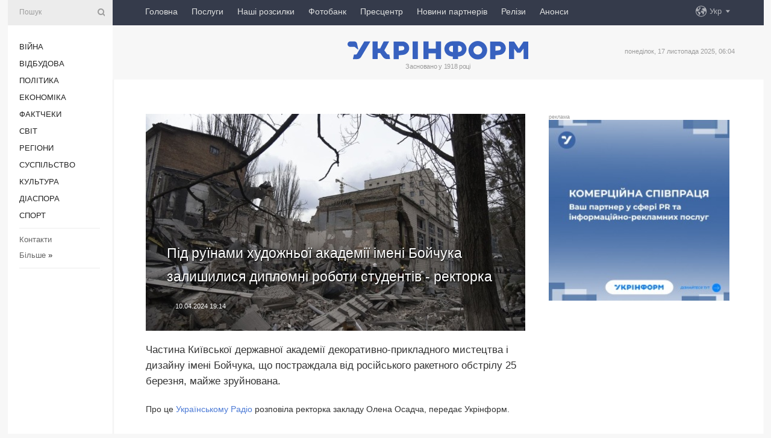

--- FILE ---
content_type: text/html; charset=UTF-8
request_url: https://www.ukrinform.ua/rubric-kyiv/3850862-pid-ruinami-hudoznoi-akademii-imeni-bojcuka-zalisilisa-diplomni-roboti-studentiv-rektorka.html
body_size: 9134
content:
<!DOCTYPE html>
<html lang="uk">
<head>
    <title>Під руїнами художньої академії імені Бойчука залишилися дипломні роботи студентів - ректорка</title>
    <meta name="viewport" content="width=device-width, initial-scale=1"/>
    <meta name="description" content="Частина Київської державної академії декоративно-прикладного мистецтва і дизайну імені Бойчука, що постраждала від російського ракетного обстрілу 25 березня, майже зруйнована. — Укрінформ."/>
    <meta name="theme-color" content="#353b4b">
    <meta name="csrf-token" content="JOX4QpVbeKFVpbgPw06QExragkyWfsZfcHuN43U3">

        
    <meta property="og:title" content="Під руїнами художньої академії імені Бойчука залишилися дипломні роботи студентів - ректорка"/>
    <meta property="og:url" content="https://www.ukrinform.ua/rubric-kyiv/3850862-pid-ruinami-hudoznoi-akademii-imeni-bojcuka-zalisilisa-diplomni-roboti-studentiv-rektorka.html"/>
    <meta property="og:type" content="article"/>
    <meta property="og:description" content="Частина Київської державної академії декоративно-прикладного мистецтва і дизайну імені Бойчука, що постраждала від російського ракетного обстрілу 25 березня, майже зруйнована. — Укрінформ."/>
    <meta property="og:image" content="https://static.ukrinform.com/photos/2024_03/thumb_files/630_360_1711362215-3642.jpeg"/>
    <meta property="og:image:width" content="630"/>
    <meta property="og:image:height" content="360"/>
    <meta property="fb:pages" content="Частина Київської державної академії декоративно-прикладного мистецтва і дизайну імені Бойчука, що постраждала від російського ракетного обстрілу 25 березня, майже зруйнована. — Укрінформ."/>
    <meta name="twitter:card" content="summary_large_image"/>
    <meta name="twitter:site" content="@ukrinform"/>
    <meta name="twitter:title" content="Під руїнами художньої академії імені Бойчука залишилися дипломні роботи студентів - ректорка"/>
    <meta name="twitter:description" content="Частина Київської державної академії декоративно-прикладного мистецтва і дизайну імені Бойчука, що постраждала від російського ракетного обстрілу 25 березня, майже зруйнована. — Укрінформ.">
    <meta name="twitter:creator" content="@ukrinform"/>
    <meta name="twitter:image:src" content="https://static.ukrinform.com/photos/2024_03/thumb_files/630_360_1711362215-3642.jpeg"/>
    <meta name="twitter:domain" content="https://www.ukrinform.ua"/>
    <meta name="google-site-verification" content="FGbmYpgpRTh8QKBezl6X3OkUgKMHS8L_03VLM4ojn00"/>
    <meta name="yandex-verification" content="9e3226241b67dee1"/>

    <link type="text/css" rel="stylesheet" href="https://www.ukrinform.ua/css/index.css?v.0.1"/>

        <link rel="amphtml" href="https://www.ukrinform.ua/amp/rubric-kyiv/3850862-pid-ruinami-hudoznoi-akademii-imeni-bojcuka-zalisilisa-diplomni-roboti-studentiv-rektorka.html">
        
        <link rel="alternate" type="application/rss+xml" title="Укрінформ - актуальні новини України та світу RSS" href="https://www.ukrinform.ua/rss/block-lastnews"/>
            <link rel="canonical" href="https://www.ukrinform.ua/rubric-kyiv/3850862-pid-ruinami-hudoznoi-akademii-imeni-bojcuka-zalisilisa-diplomni-roboti-studentiv-rektorka.html">
        <link rel="shortcut icon" href="https://www.ukrinform.ua/img/favicon.ico"/>

    <link rel='dns-prefetch' href='//www.google.com'/>
    <link rel='dns-prefetch' href='//www.google-analytics.com'/>
    <link rel='dns-prefetch' href='//pagead2.googlesyndication.com'/>
    <link rel="apple-touch-icon" href="https://www.ukrinform.ua/img/touch-icon-iphone.png">
    <link rel="apple-touch-icon" sizes="76x76" href="https://www.ukrinform.ua/img/touch-icon-ipad.png">
    <link rel="apple-touch-icon" sizes="120x120" href="https://www.ukrinform.ua/img/touch-icon-iphone-retina.png">
    <link rel="apple-touch-icon" sizes="152x152" href="https://www.ukrinform.ua/img/touch-icon-ipad-retina.png">

        <link rel="alternate" href="https://www.ukrinform.ua" hreflang="uk" />
        <link rel="alternate" href="https://www.ukrinform.ru" hreflang="ru" />
        <link rel="alternate" href="https://www.ukrinform.net" hreflang="en" />
        <link rel="alternate" href="https://www.ukrinform.es" hreflang="es" />
        <link rel="alternate" href="https://www.ukrinform.de" hreflang="de" />
        <link rel="alternate" href="https://www.ukrinform.org" hreflang="ch" />
        <link rel="alternate" href="https://www.ukrinform.fr" hreflang="fr" />
        <link rel="alternate" href="https://www.ukrinform.jp" hreflang="ja" />
        <link rel="alternate" href="https://www.ukrinform.pl" hreflang="pl" />
    
                                <script type="application/ld+json">
{
    "@context": "http://schema.org",
    "@type": "NewsArticle",
    "mainEntityOfPage": {
        "@type": "WebPage",
        "@id": "https://www.ukrinform.ua/rubric-kyiv/3850862-pid-ruinami-hudoznoi-akademii-imeni-bojcuka-zalisilisa-diplomni-roboti-studentiv-rektorka.html"
    },
    "headline": "Під руїнами художньої академії імені Бойчука залишилися дипломні роботи студентів - ректорка",
    "image": [
        "https://static.ukrinform.com/photos/2024_03/thumb_files/630_360_1711362215-3642.jpeg"
    ],
    "datePublished": "2024-04-10T19:14:00+03:00",
    "dateModified": "2024-04-10T19:14:00+03:00",
    "author": {
        "@type": "Person",
        "name": "Ukrinform"
    },
    "publisher": {
        "@type": "Organization",
        "name": "Укрінформ",
        "sameAs": [
             "https://www.facebook.com/Ukrinform?fref=ts",
            "https://twitter.com/UKRINFORM",
            "https://www.instagram.com/ukrinform/",
            "https://www.youtube.com/user/UkrinformTV",
            "https://telegram.me/ukrinform_news",
            "https://www.pinterest.com/ukrinform/",
            "https://www.tiktok.com/@ukrinform.official|"
        ],
        "logo": {
            "@type": "ImageObject",
            "url": "https://www.ukrinform.ua/img/logo_ukr.svg"
        }
    },
    "description": "Частина Київської державної академії декоративно-прикладного мистецтва і дизайну імені Бойчука, що постраждала від російського ракетного обстрілу 25 березня, майже зруйнована. — Укрінформ."
}


</script>


<script type="application/ld+json">
{
    "@context": "http://schema.org",
    "@type": "BreadcrumbList",
    "itemListElement": [
        {
            "@type": "ListItem",
            "position": 1,
            "item": {
                "@id": "https:",
                "name": "Укрінформ"
            }
        },
        {
            "@type": "ListItem",
            "position": 2,
            "item": {
                "@id": "https://www.ukrinform.ua/rubric-kyiv",
                "name": "Київ"
            }
        },
        {
            "@type": "ListItem",
            "position": 3,
            "item": {
                "@id": "https://www.ukrinform.ua/rubric-kyiv/3850862-pid-ruinami-hudoznoi-akademii-imeni-bojcuka-zalisilisa-diplomni-roboti-studentiv-rektorka.html",
                "name": "Під руїнами художньої академії імені Бойчука залишилися дипломні роботи студентів - ректорка"
            }
        }
    ]
}


</script>
            <script type="application/ld+json">
{
    "@context": "https://schema.org",
    "@type": "WebPage",
    "mainEntityOfPage": {
        "@type": "WebPage",
        "@id": "https://www.ukrinform.ua/rubric-kyiv/3850862-pid-ruinami-hudoznoi-akademii-imeni-bojcuka-zalisilisa-diplomni-roboti-studentiv-rektorka.html"
    },
    "headline": "Під руїнами художньої академії імені Бойчука залишилися дипломні роботи студентів - ректорка",
    "datePublished": "1712765640",
    "dateModified": "1712765640",
    "description": "Частина Київської державної академії декоративно-прикладного мистецтва і дизайну імені Бойчука, що постраждала від російського ракетного обстрілу 25 березня, майже зруйнована. — Укрінформ.",
    "author": {
        "@type": "Person",
        "name": "Ukrinform"
    },
    "publisher": {
        "@type": "Organization",
        "name": "Ukrinform",
        "logo": {
            "@type": "ImageObject",
            "url": "https://www.ukrinform.ua/img/logo_ukr.svg",
            "width": 95,
            "height": 60
        }
    },
    "image": {
        "@type": "ImageObject",
        "url": "https://static.ukrinform.com/photos/2024_03/thumb_files/630_360_1711362215-3642.jpeg",
        "height": 630,
        "width": 360
    },
    "breadcrumb": {
        "@type": "BreadcrumbList",
        "itemListElement": [
            {
                "@type": "ListItem",
                "position": 1,
                "item": {
                    "@id": "/",
                    "name": "Укрінформ"
                }
            },
            {
                "@type": "ListItem",
                "position": 2,
                "item": {
                    "@id": "https://www.ukrinform.ua/rubric-kyiv",
                    "name": "Київ"
                }
            },
            {
                "@type": "ListItem",
                "position": 3,
                "item": {
                    "@id": "https://www.ukrinform.ua/rubric-kyiv/3850862-pid-ruinami-hudoznoi-akademii-imeni-bojcuka-zalisilisa-diplomni-roboti-studentiv-rektorka.html https://www.ukrinform.ua/rubric-kyiv/3850862-pid-ruinami-hudoznoi-akademii-imeni-bojcuka-zalisilisa-diplomni-roboti-studentiv-rektorka.html",
                    "name": "Під руїнами художньої академії імені Бойчука залишилися дипломні роботи студентів - ректорка"
                }
            }
        ]
    }
}




</script>
                
    <!-- Google tag (gtag.js) -->
    <script async src="https://www.googletagmanager.com/gtag/js?id=G-514KHEWV54"></script>
    <script>
        window.dataLayer = window.dataLayer || [];
        function gtag(){dataLayer.push(arguments);}
        gtag('js', new Date());
        gtag('config', 'G-514KHEWV54');
    </script>


    
    <style>
        body {
            font-family: Arial, 'Helvetica Neue', Helvetica, sans-serif;
            color: #222222;
        }
        a { text-decoration: none; color: #000; }
    </style>

            
    </head>

<body class="innerPage newsPage">

<div id="wrapper">
    <div class="greyLine">
        <div></div>
    </div>
    <div id="leftMenu" class="siteMenu">

    <form action="/redirect" method="post" target="_blank">
        <div>
            <input type="hidden" name="type" value="search">
            <input type="hidden" name="_token" value="JOX4QpVbeKFVpbgPw06QExragkyWfsZfcHuN43U3">
            <input type="text" name="params[query]" placeholder="Пошук" value="" />
            <a href="#"><i class="demo-icon icon-search"></i></a>
        </div>
    </form>

    <nav class="leftMenuBody">
        <ul class="leftMenu">
                            <li><a href="/rubric-ato">Війна</a></li>
                            <li><a href="/rubric-vidbudova">Відбудова</a></li>
                            <li><a href="/rubric-polytics">Політика</a></li>
                            <li><a href="/rubric-economy">Економіка</a></li>
                            <li><a href="/rubric-factcheck">Фактчеки</a></li>
                            <li><a href="/rubric-world">Світ</a></li>
                            <li><a href="/rubric-regions">Регіони</a></li>
                            <li><a href="/rubric-society">Суcпільcтво</a></li>
                            <li><a href="/rubric-culture">Культура</a></li>
                            <li><a href="/rubric-diaspora">Діаcпора</a></li>
                            <li><a href="/rubric-sports">Спорт</a></li>
                    </ul>

        <!-- Submenu begin -->
        <div class="submenu">
            <ul class="greyMenu">
                                <li><a href="/block-podcasts">Подкасти</a></li>
                                <li><a href="/block-publications">Публікації</a></li>
                                <li><a href="/block-interview">Інтерв&#039;ю</a></li>
                                <li><a href="/block-photo">Фото</a></li>
                                <li><a href="/block-video">Відео</a></li>
                                <li><a href="/block-blogs">Блоги</a></li>
                                <li><a href="/block-infographics">Інфографіка</a></li>
                                <li><a href="/block-longreads">Лонгріди</a></li>
                                <li><a href="/block-partner">Новини партнерів</a></li>
                                <li><a href="/block-conferences">Конференції</a></li>
                                <li><a href="/block-docs">Офіційні документи</a></li>
                                <li><a href="/block-releases">Релізи</a></li>
                            </ul>
        </div>
        <!-- Submenu end -->

        <ul class="greyMenu">
            <li><a href="/info/contacts.html">Контакти</a></li>
            <li><a class="moreLink" href="#">Більше</a> &raquo;</li>
        </ul>

        <div class="social-media">
                                            <a href="https://www.instagram.com/ukrinform/" target="_blank" title="Instagram Ukrinform"><i class="fa demo-icon faa-tada animated-hover faa-fast instagram"></i></a>
                                                            <a href="https://www.facebook.com/Ukrinform?fref=ts" target="_blank" title="Facebook Ukrinform"><i class="fa demo-icon faa-tada animated-hover faa-fast facebook"></i></a>
                                                            <a href="https://twitter.com/UKRINFORM" target="_blank" title="Ukrinform Twitter X"><i class="fa demo-icon faa-tada animated-hover faa-fast x-twitter"></i></a>
                                                            <a href="https://telegram.me/ukrinform_news" target="_blank" title="Telegram Ukrinform News"><i class="fa demo-icon faa-tada animated-hover faa-fast telegram"></i></a>
                                                            <a href="https://www.tiktok.com/@ukrinform.official" target="_blank" title="Tiktok Ukrinform"><i class="fa demo-icon faa-tada animated-hover faa-fast tiktok"></i></a>
                                    </div>

    </nav>

</div>

    <div id="container">
        <div id="header">
    <div class="topLine">
        <nav class="topLineBody">
            <a class="mobileButton" href="#"><span></span></a>

            <ul class="language">
                <li>
                    <div>
                        <a href="#">Укр</a>
                    </div>
                    <ul>                             
                            <li>
                                <a href="https://www.ukrinform.ua">Укр</a>
                            </li>
                                                                                                                                     
                            <li>
                                <a href="https://www.ukrinform.net">Eng</a>
                            </li>
                                                                                 
                            <li>
                                <a href="https://www.ukrinform.es">Esp</a>
                            </li>
                                                                                 
                            <li>
                                <a href="https://www.ukrinform.de">Deu</a>
                            </li>
                                                                                                                                     
                            <li>
                                <a href="https://www.ukrinform.fr">Fra</a>
                            </li>
                                                                                 
                            <li>
                                <a href="https://www.ukrinform.jp">日本語</a>
                            </li>
                                                                                 
                            <li>
                                <a href="https://www.ukrinform.pl">Pol</a>
                            </li>
                                                                        </ul>
                </li>
            </ul>

            <ul class="mainMenu">
                                    <li >
                                                <a href="https://www.ukrinform.ua"  data-id="">Головна</a>
                    </li>
                                    <li >
                                                <a href="https://www.ukrinform.ua/info/subscribe.html"  target="_blank"
                            data-id="peredplata">Послуги</a>
                    </li>
                                    <li >
                                                <a href="https://www.ukrinform.ua/info/newsletters.html"  data-id="newsletters">Наші розсилки</a>
                    </li>
                                    <li >
                                                <a href="https://photonew.ukrinform.com"  target="_blank"
                            data-id="fotobank">Фотобанк</a>
                    </li>
                                    <li >
                                                <a href="/block-conferences"  target="_blank"
                            data-id="prescentr">Пресцентр</a>
                    </li>
                                    <li >
                                                <a href="https://www.ukrinform.ua/block-partner"  data-id="partner">Новини партнерів</a>
                    </li>
                                    <li >
                                                <a href="https://www.ukrinform.ua/block-releases"  data-id="releases">Релізи</a>
                    </li>
                                    <li >
                                                <a href="https://eventsnew.ukrinform.com/"  target="_blank"
                            data-id="events">Анонси</a>
                    </li>
                            </ul>
        </nav>

        <nav id="mobileMenu" class="siteMenu">

            <form action="//www.ukrinform.ua/redirect" method="post">
                <!-- js loads content here -->
            </form>

            <div class="leftMenuBody">

                <ul class="leftMenu">
                    <!-- js loads content here -->
                </ul>

                <ul class="greyMenu">
                    <!-- js loads content here -->
                </ul>

                <div class="social">
                    <!-- js loads content here -->
                </div>
            </div>
        </nav>
    </div>

    <div class="logo">

        <a href="/" rel="nofollow">
            <img style="width:300px;" src="/img/logo_ukr.svg" alt=""/>
        </a>

        <span class="slogan">Засновано у 1918 році</span>
        <p>понеділок, 17 листопада 2025, 06:04</p>

        <div class="mainTopMobileBanner mobileBanner" style="display:none;">
            <div data-name="main_top_mobile">
</div>
        </div>
    </div>
</div>

        <div id="content">

            <div class="banner970">
                <div data-name="int_0_970">
</div>
            </div>

            <div class="newsHolderContainer" data-id="0">

                <div class="innerBlock">

                    <aside class="right">
                        <div class="socialBlockSlide" id="socialBlockSlideId_0">
                            <div data-name="int_scroll">
<p style="margin: 0; color: #9c9c9c; font-size: 9px;">реклама</p>
<!-- баннер int_scroll_ukr -->
<div class="nts-ad nts-ad-h600">
    <div class="UIU_SBR">
               
    <a href="https://www.ukrinform.ua/info/subscribe.html"><img alt="Співпраця з Укрінформом" title="Співпраця з Укрінформом" height="300" src="https://static.ukrinform.com/photos/2025_10/1760343927-233.jpeg" title="" width="300" /></a>  
      
    </div>
</div></div>
                        </div>
                    </aside>

                    <article class="news">
                        <figure>
        <img class="newsImage" src="https://static.ukrinform.com/photos/2024_03/thumb_files/630_360_1711362215-3642.jpeg" title="Під руїнами художньої академії імені Бойчука залишилися дипломні роботи студентів - ректорка"
             alt="Під руїнами художньої академії імені Бойчука залишилися дипломні роботи студентів - ректорка"/>
    </figure>
    <span class="newsGradient"></span>

    <div class="newsPicture">

<header>
    <h1  class="newsTitle">Під руїнами художньої академії імені Бойчука залишилися дипломні роботи студентів - ректорка</h1>

    <div class="newsMetaBlock">
                
        <div class="newsDate">
            <time datetime="2024-04-10T19:14:00+03:00">10.04.2024 19:14</time>
        </div>

        <div class="newsViews">
                    </div>
        <div class="newsPublisher"><span>Укрінформ</span></div>
    </div>

</header>

</div>
<div class="newsText">
    <div class="newsHeading">Частина Київської державної академії декоративно-прикладного мистецтва і дизайну імені Бойчука, що постраждала від російського ракетного обстрілу 25 березня, майже зруйнована.</div>

    <div>
         
        <p>Про це&nbsp;<a href="https://ukr.radio/news.html?newsID=103945" rel="nofollow" target="_blank">Українському Радіо</a>&nbsp;розповіла ректорка закладу Олена Осадча, передає Укрінформ.</p>

<p>&laquo;Частина, там де була спортивна зала, кафедра станково-монументального живопису майже зруйновані. Але переважна кількість усіх навчальних і лекційних аудиторій у задовільному стані. Першочергово нам потрібно встановити склопакети, відремонтувати пошкоджені вікна. Ми не забивали їх фанерою, адже це додаткові зайві кошти. Наші випускники долучилися, вже зібрали певну суму грошей, яку ми спрямовуємо на відновлення, на ремонт цих вікон. І частину грошей надійшла від різних благодійних фондів. Є переговори з фірмами, які будуть це робити, є кошториси, найближчим часом ці переговори будуть продовжені&raquo;, - сказала Осадча.</p>

<p>Вона додала, що з цього тижня розпочато навчання в звичному для закладу форматі &ndash; це змішана форма, оскільки укриття передбачене для 300 студентів, а навчається 735 студентів.</p>

<p>Не постраждала будівля дизайну, майстерні в гуртожитку, керамічні майстерні, частково аудиторії і майстерні в навчальному корпусі, уточнила Осадча.</p>

<section class="read"><b>Читайте також: </b><a href="/rubric-kyiv/3849535-bila-sofii-vidkrili-vistavku-ludi-komandi-i-tehnologii-dla-minnoi-bezpeki-ukraini.html" target="_blank"><b>Біля</b> <b>Софії</b> <b>відкрили</b> <b>виставку</b> &laquo;<b>Люди</b>, <b>команди</b> і <b>технології</b> <b>для</b> <b>мінної</b> <b>безпеки</b> <b>України</b>&raquo;</a></section>

<p>Вона додала, що в зруйнованих майстернях і аудиторіях залишилися матеріали студентів. &laquo;І частина дипломних робіт ще перебуває під завалами, і ми маємо надію, що ми зможемо бодай частину врятувати. Виникає питання, чи потрібно нам реставрувати ці роботи, адже це є свідченням культурного геноциду проти України з боку Росії&raquo;, - сказала Осадча.</p>

<p>Як повідомляв Укрінформ, <a href="https://www.ukrinform.ua/rubric-kyiv/3844370-u-kievi-vnaslidok-udaru-rf-zrujnovana-castina-budivli-hudoznoi-akademii-imeni-bojcuka.html" target="_blank">у Києві внаслідок російського ракетного обстрілу 25 березня</a> було зруйновано частину будівлі Академії декоративно-прикладного мистецтва і дизайну імені М. Бойчука. Зокрема було розбито спортивну залу, конгрес-хол та виставковий центр. Також суттєвих пошкоджень зазнали приміщення кафедр та авдиторії закладу.</p>

        
        <div class="afterNewItemMobileBanner mobileBanner" style="display:none;">
            <div data-name="after_news_item_mobile">
</div>
        </div>
            </div>
</div>


<aside class="tags">
        <div>
            
                                                <a class="tag" href="/tag-obstril">Обстріл</a>
                                    <a class="tag" href="/tag-mistectvo">Мистецтво</a>
                                    <a class="tag" href="/tag-student">Студент</a>
                                    <a class="tag" href="/tag-universitet">Університет</a>
                                    </div>
    </aside>
<aside class="share">
    <ul>
        <li><a target="_blank" href="https://www.facebook.com/sharer/sharer.php?u=https://www.ukrinform.ua//rubric-kyiv/3850862-pid-ruinami-hudoznoi-akademii-imeni-bojcuka-zalisilisa-diplomni-roboti-studentiv-rektorka.html&amp;src=sdkpreparse"><i class="fa demo-icon icon-facebook-1 faa-tada animated-hover faa-fast"></i><span class="fb-count"></span></a></li>
        <li><a href="http://twitter.com/share?url=https://www.ukrinform.ua/rubric-kyiv/3850862-pid-ruinami-hudoznoi-akademii-imeni-bojcuka-zalisilisa-diplomni-roboti-studentiv-rektorka.html&text=Під руїнами художньої академії імені Бойчука залишилися дипломні роботи студентів - ректорка" target="_blank"><i class="fa demo-icon icon-twitter faa-tada animated-hover faa-fast"></i></a></li>
        <li><a href="https://telegram.me/share/url?url=https://www.ukrinform.ua//rubric-kyiv/3850862-pid-ruinami-hudoznoi-akademii-imeni-bojcuka-zalisilisa-diplomni-roboti-studentiv-rektorka.html&text=Під руїнами художньої академії імені Бойчука залишилися дипломні роботи студентів - ректорка" target="_blank"><i class="fa demo-icon icon-telegram faa-tada animated-hover faa-fast"></i></a></li>
    </ul>
</aside>
<img src="/counter/news/3850862?rnd=764161104" class="pixel"/>

                        <div data-name="int_hidden">
<p style="text-align:center;">
<a href="https://www.ukrinform.ua/info/conferences.html"><img alt="Замовити пресконференцію в Пресцентрі Укрінформу" title="Замовити пресконференцію в Пресцентрі Укрінформу" height="250" src="https://static.ukrinform.com/photos/2025_10/1760344260-342.jpeg" title="" width="250" /></a>
</p>

<!-- SendPulse Subscription Form -->
<script src="//web.webformscr.com/apps/fc3/build/loader.js" async sp-form-id="abd274a45e7f5fb410ee329604108e3304a11b928e16efe290fdfe49dc48dcad"></script>
<!-- /SendPulse Subscription Form -->

<p style="font-weight: bold; font-size: 16px;">
Приєднуйтесь до наших каналів <a href="https://t.me/ukrinform_news" target="_blank" style="color:red;">Telegram</a>, <a href="https://www.instagram.com/ukrinform/" target="_blank" style="color:red;">Instagram</a> та <a href="https://www.youtube.com/c/UkrinformTV" target="_blank" style="color:red;">YouTube</a>.</p></div>
                    </article>

                </div>

                <side class="publishing"
                      id="socialBlockSlideStop_extra"
                      data-nextlink="/rubric-kyiv/3850862-pid-ruinami-hudoznoi-akademii-imeni-bojcuka-zalisilisa-diplomni-roboti-studentiv-rektorka.html"
                      data-nextheader="Під руїнами художньої академії імені Бойчука залишилися дипломні роботи студентів - ректорка">
                    <div>
    <h2>Актуально</h2>
    <div class="photoreports">
                    <div>
                <a href="/rubric-kyiv/4005731-u-kievi-vnaslidok-masovanoi-rosijskoi-ataki-poskodzeni-207-obektiv.html">
                        <span class="photoreportsImage">
                            <img src="https://static.ukrinform.com/photos/2025_06/thumb_files/300_200_1750137010-3247.jpeg"
                                 alt="У Києві внаслідок масованої російської атаки пошкоджені 207 обʼєктів" title="У Києві внаслідок масованої російської атаки пошкоджені 207 обʼєктів"></span>
                    <span>У Києві внаслідок масованої російської атаки пошкоджені 207 обʼєктів</span>
                </a>
            </div>
                    <div>
                <a href="/rubric-kyiv/3981069-policia-razom-iz-sbu-zakrili-u-kievi-klub-tootsie.html">
                        <span class="photoreportsImage">
                            <img src="https://static.ukrinform.com/photos/2025_04/thumb_files/300_200_1744379391-789.jpg"
                                 alt="Поліція разом із СБУ закрили у Києві клуб «Tootsie»" title="Поліція разом із СБУ закрили у Києві клуб «Tootsie»"></span>
                    <span>Поліція разом із СБУ закрили у Києві клуб «Tootsie»</span>
                </a>
            </div>
                    <div>
                <a href="/rubric-kyiv/3880425-u-kievi-dvoe-pidlitkiv-upali-z-bagatopoverhivki.html">
                        <span class="photoreportsImage">
                            <img src="https://static.ukrinform.com/photos/2024_03/thumb_files/300_200_1711363404-271.jpg"
                                 alt="У Києві двоє підлітків упали з багатоповерхівки" title="У Києві двоє підлітків упали з багатоповерхівки"></span>
                    <span>У Києві двоє підлітків упали з багатоповерхівки</span>
                </a>
            </div>
                    <div>
                <a href="/rubric-kyiv/3854008-metro-na-troesinu-u-kmda-pokazali-roboti-na-podilskomu-mostu.html">
                        <span class="photoreportsImage">
                            <img src="https://static.ukrinform.com/photos/2024_04/thumb_files/300_200_1713447495-358.jpg"
                                 alt="Метро на Троєщину: у КМДА показали роботи на Подільському мосту" title="Метро на Троєщину: у КМДА показали роботи на Подільському мосту"></span>
                    <span>Метро на Троєщину: у КМДА показали роботи на Подільському мосту</span>
                </a>
            </div>
            </div>
</div>
                </side>

                <div id="socialBlockSlideStop_0"></div>
            </div>

            <div class="more">
                <a href="/block-lastnews">більше новин</a>
                <div></div>
            </div>

            <aside class="actual" id="actualBlock">
        <div>
            <h2>Актуально</h2>
            <div class="analiticBody">
                
                    <div>
                        <a href="/rubric-kyiv/3844339-u-solomanskomu-rajoni-stolici-vnaslidok-raketnoi-ataki-poskodzena-bagatopoverhivka.html">
                            <img src="https://static.ukrinform.com/photos/2023_08/thumb_files/300_200_1691501685-238.png" alt="" title="У Солом’янському районі столиці внаслідок ракетної атаки пошкоджена багатоповерхівка - КМВА"/>
                            <span class="analiticGradient"></span>
                            <span class="analiticText">
						<span>У Солом’янському районі столиці внаслідок ракетної атаки пошкоджена багатоповерхівка - КМВА</span>
					</span>
                        </a>
                    </div>
                
                    <div>
                        <a href="/rubric-kyiv/3807796-kilkist-zertv-rosijskogo-udaru-po-kievu-zrosla-do-29.html">
                            <img src="https://static.ukrinform.com/photos/2023_12/thumb_files/300_200_1703851509-6536.jpeg" alt="" title="Кількість жертв російського ракетного удару по Києву зросла до 29"/>
                            <span class="analiticGradient"></span>
                            <span class="analiticText">
						<span>Кількість жертв російського ракетного удару по Києву зросла до 29</span>
					</span>
                        </a>
                    </div>
                
                    <div>
                        <a href="/rubric-kyiv/3803387-u-kmva-rozpovili-pro-naslidki-ataki-sahediv-na-stolicu.html">
                            <img src="https://static.ukrinform.com/photos/2023_12/thumb_files/300_200_1703223589-8310.jpeg" alt="" title="У КМВА розповіли про наслідки атаки «Шахедів» на столицю"/>
                            <span class="analiticGradient"></span>
                            <span class="analiticText">
						<span>У КМВА розповіли про наслідки атаки «Шахедів» на столицю</span>
					</span>
                        </a>
                    </div>
                
                    <div>
                        <a href="/rubric-kyiv/3803375-unaslidok-ataki-bezpilotnikiv-u-kievi-postrazdali-dvoe-ludej-klicko.html">
                            <img src="https://static.ukrinform.com/photos/2023_12/thumb_files/300_200_1703207933-345.jpg" alt="" title="Унаслідок атаки безпілотників у Києві постраждали двоє людей - Кличко"/>
                            <span class="analiticGradient"></span>
                            <span class="analiticText">
						<span>Унаслідок атаки безпілотників у Києві постраждали двоє людей - Кличко</span>
					</span>
                        </a>
                    </div>
                
                    <div>
                        <a href="/rubric-kyiv/3803370-u-kievi-zagasili-pozezu-v-bagatopoverhivci-na-aku-vpali-ulamki-kmva.html">
                            <img src="https://static.ukrinform.com/photos/2022_10/thumb_files/300_200_1665415321-362.jpg" alt="" title="У Києві загасили пожежу в багатоповерхівці, на яку впали уламки"/>
                            <span class="analiticGradient"></span>
                            <span class="analiticText">
						<span>У Києві загасили пожежу в багатоповерхівці, на яку впали уламки</span>
					</span>
                        </a>
                    </div>
                
                    <div>
                        <a href="/rubric-kyiv/3803367-kmva-povidomlae-pro-padinna-ulamkiv-na-zitlovij-budinok.html">
                            <img src="https://static.ukrinform.com/photos/2018_10/thumb_files/300_200_1538997471-852.jpg" alt="" title="Атака дронів на Київ: уламки впали на житловий будинок"/>
                            <span class="analiticGradient"></span>
                            <span class="analiticText">
						<span>Атака дронів на Київ: уламки впали на житловий будинок</span>
					</span>
                        </a>
                    </div>
                            </div>
        </div>
    </aside>
        </div>

        <footer id="footer">

    <div class="footerMenu">
        <div>
            <p>Рубрики</p>
            <ul>
                <!-- js loads content here -->
            </ul>
        </div>

        <div>
            <p>Агентство</p>
            <ul>
                                    <li><a href="/info/about_agency.html"> Про нас </a></li>
                                    <li><a href="/info/contacts.html"> Контакти </a></li>
                                    <li><a href="/info/subscribe.html"> Передплата </a></li>
                                    <li><a href="/info/services.html"> Послуги </a></li>
                                    <li><a href="/info/reg_rules.html"> Правила користування </a></li>
                                    <li><a href="/info/tenders.html"> Тендери </a></li>
                                    <li><a href="/info/zapkor.html"> Запобігання та протидія корупції </a></li>
                                    <li><a href="/info/policy.html"> Політика конфіденційності та захисту персональних даних  </a></li>
                                    <li><a href="/info/code.html"> РЕДАКЦІЙНИЙ КОДЕКС </a></li>
                                    <li><a href="/info/newsletters.html"> Розсилки </a></li>
                            </ul>
        </div>
    </div>

    <ul class="footerCarte">
    </ul>

    <p>При цитуванні і використанні будь-яких матеріалів в Інтернеті відкриті для пошукових систем гіперпосилання не нижче першого абзацу на «ukrinform.ua» — обов’язкові, крім того, цитування перекладів матеріалів іноземних ЗМІ можливе лише за умови гіперпосилання на сайт ukrinform.ua та на сайт іноземного ЗМІ. Цитування і використання матеріалів у офлайн-медіа, мобільних додатках, SmartTV можливе лише з письмової згоди &quot;ukrinform.ua&quot;. Матеріали з позначкою «Реклама» або з дисклеймером: “Матеріал розміщено згідно з частиною 3 статті 9 Закону України “Про рекламу” № 270/96-ВР від 03.07.1996 та Закону України “Про медіа” № 2849-IX від 31.03.2023 та на підставі Договору/рахунка.</p>
    <p>Cуб&#039;єкт у сфері онлайн-медіа; ідентифікатор медіа - R40-01421.</p>
    <p>© 2015-2025 Укрінформ. Усі права застережені.</p>
    <p></p>

    <div class="footersocial">
        <div class="social-media-footer">
                            <a href="https://www.instagram.com/ukrinform/" target="_blank" title="Instagram Ukrinform"><i class="fa demo-icon faa-tada animated-hover faa-fast social-instagram"></i></a>
                            <a href="https://www.facebook.com/Ukrinform?fref=ts" target="_blank" title="Facebook Ukrinform"><i class="fa demo-icon faa-tada animated-hover faa-fast social-facebook"></i></a>
                            <a href="https://twitter.com/UKRINFORM" target="_blank" title="Ukrinform Twitter X"><i class="fa demo-icon faa-tada animated-hover faa-fast social-x-twitter"></i></a>
                            <a href="https://telegram.me/ukrinform_news" target="_blank" title="Telegram Ukrinform News"><i class="fa demo-icon faa-tada animated-hover faa-fast social-telegram"></i></a>
                            <a href="https://www.tiktok.com/@ukrinform.official" target="_blank" title="Tiktok Ukrinform"><i class="fa demo-icon faa-tada animated-hover faa-fast social-tiktok"></i></a>
                    </div>
    </div>



</footer>

<div class="sliderButton"></div>
<div class="sliderBack"></div>

<a class="extendedLink" href="#extended"></a>

<div id="extended">
    <form name="extended_search" action="//www.ukrinform.ua/redirect" method="post">
        <div class="searchDiv">
            <input type="hidden" name="type" value="search"/>
            <input type="hidden" name="_token" value="JOX4QpVbeKFVpbgPw06QExragkyWfsZfcHuN43U3">
            <input type="hidden" name="params[date_beg]" value="" id="search_date_beg"/>
            <input type="hidden" name="params[date_end]" value="" id="search_date_end"/>
            <input type="submit" value=""/>
            <input type="text" name="params[query]" placeholder="Пошук" id="extendedSearchField"/>
        </div>

        <a class="extendedAncor" href="#"><span class="extendedOpen">Розширений пошук</span><span
                    class="extendedClose">Приховати розширений пошук</span></a>

        <div class="calendarBlock">

            <div class="rubrics">
                <select name="params[rubric_id]">
                    <option value="0">Всi рубрики</option>

                                            <option value="24">Війна</option>
                                            <option value="32">Відбудова</option>
                                            <option value="13">Політика</option>
                                            <option value="7">Економіка</option>
                                            <option value="33">Фактчеки</option>
                                            <option value="23">Світ</option>
                                            <option value="16">Регіони</option>
                                            <option value="18">Суcпільcтво</option>
                                            <option value="3">Культура</option>
                                            <option value="5">Діаcпора</option>
                                            <option value="19">Спорт</option>
                                    </select>
            </div>

            <div class="select_date_wrap">

                <div class="select_title">За період:</div>

                <div class="date start_date">
                    <div></div>
                    <input type="text" id="search_dp_from" name="from" value="">
                </div>

                <div class="dash"> -</div>

                <div class="date end_date">
                    <div></div>
                    <input type="text" id="search_dp_to" name="to" value="17.11.2025">
                </div>
            </div>

        </div>
    </form>
</div>

    </div>
</div>





<script src="/js/item.js?nocache"></script>



<div id="hiddenScrollbanner" style="visibility: hidden;">
    </div>

</body>
</html>

